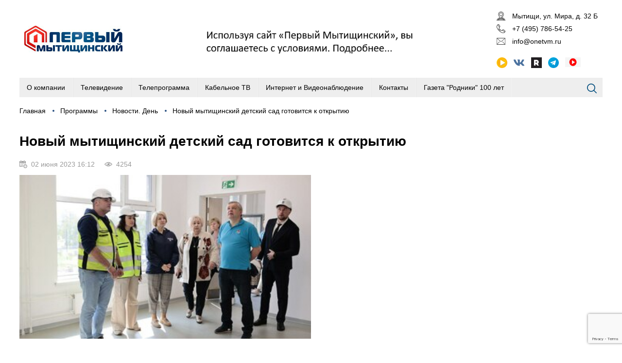

--- FILE ---
content_type: text/html; charset=UTF-8
request_url: https://onetvm.ru/novyy-mytiundefinedinskiy-detskiy-sad-gotovitsya-k-otkrytiyu
body_size: 4072
content:

<!DOCTYPE html>
<html>
<head>
<title>Новый мытищинский детский сад готовится к открытию</title>
<script type='text/javascript' src='/js/jquery/jquery.min.js'></script>
<script type='text/javascript' src='/js/jquery-form-validator/jquery.form-validator.min.js'></script>
<script type='text/javascript' src='/js/slick/slick.min.js'></script>
<script type='text/javascript' src='/class/DivisionTypes/Custom/js/custom.js'></script>
<script type='text/javascript' src='/js/jquery-lightbox/js/lightbox.min.js'></script>
<script type='text/javascript' src='/template/js.js?v=3'></script>
<script type='text/javascript' src='/class/Slider/slick/slick.min.js'></script>
<script type='text/javascript' src='/class/Slider/js.js'></script>
<script type='text/javascript' src='https://www.google.com/recaptcha/api.js?render=6LfgXGMaAAAAAHFJ1jCBWVkzQSFdQ2rgq0LPjtOy'></script>
<script type='text/javascript' src='/template/gc.js'></script>
<link rel='stylesheet' type='text/css' href='/js/jquery-form-validator/theme-default.css'/>
<link rel='stylesheet' type='text/css' href='/js/slick/slick.css'/>
<link rel='stylesheet' type='text/css' href='/js/slick/slick-theme.css'/>
<link rel='stylesheet' type='text/css' href='/js/jquery-lightbox/css/lightbox.min.css'/>
<link rel='stylesheet' type='text/css' href='/template/lang/ru.css'/>
<link rel='stylesheet' type='text/css' href='/template/css.css?v=5'/>
<link rel='stylesheet' type='text/css' href='/class/Slider/slick/slick.css'/>
<link rel='stylesheet' type='text/css' href='/class/Slider/slick/slick-theme.css'/>
<link rel='stylesheet' type='text/css' href='/class/Slider/css.css'/>
<meta http-equiv="Content-Type" content="text/html; charset=utf-8">
<meta name="viewport" content="user-scalable=no, initial-scale=1, maximum-scale=1, minimum-scale=1, width=device-width"/>
<link rel="icon" href="/favicon.png" type="image/png">
</head>
<body>

	<div class="wrapper">
		<div class="header">
			<div>
				<div>
					<div class="menu-button"></div>
					<div class="logo"><a href="/"><img src="/template/images/logo.png"></a></div>
					<div class="header-banner"><div class='slider'><div><a href='userfiles/Соглашение%20об%20использовании%20сайта.docx'><img src='/userfiles/header-slider/2025042812400385825.png'/></a></div></div></div>
					<div class="header-right">
					<div class='text-content text-15'><div class="header-address"><a href="/kontakty">Мытищи,&nbsp;ул. Мира, д. 32 Б</a></div>

<div class="header-phone">+7 (495) 786-54-25</div>

<div class="header-email"><a href="mailto:info@onetvm.ru">info@onetvm.ru</a></div></div><div class='text-content text-16'><div class="audio"><img src="/template/images/audio.svg" style="height: 22px;" /></div>

<div><a href="http://vk.com/onetvm" target="_blank"><img src="/template/images/vk.svg" style="height: 22px;" /></a></div>

<div><a href="https://rutube.ru/video/ef3bbfb3aa7677f62964df508161f61a/" target="_blank"><img src="/userfiles/icon.webp" style="height: 22px; width: 22px;" /></a></div>

<div><a href="https://t.me/onetvmytishi" target="_blank"><img src="/template/images/tl.svg" style="height: 22px;" /></a></div>

<div><a href="http://45.152.121.52/" target="_blank"><img src="/userfiles/playone.jpg" style="height: 20px; width: 32px;" /></a></div>

<div>&nbsp;</div>

<div>&nbsp;</div></div>					</div>
				</div>
				<div class="header-menu">
						<ul class='menu'><li class='has-child'><a href='/o-kompanii'>О компании</a><ul><li><a href='/svodnaa-vedomost-po-sout'>Сводная ведомость по СОУТ</a></li><li><a href='/svedenia-o-dohodah'>Сведения о доходах</a></li></ul></li><li class='has-child'><div>Телевидение</div><ul><li><a href='/novosti-den'>Новости</a></li><li><a href='/programmy'>Программы</a></li><li><a href='/specproekty-1716777'>Спецпроекты</a></li><li><a href='/kak-najti-kanal'>Как найти канал</a></li><li><a href='/reklamnye-vozmoznosti'>Рекламные возможности</a></li><li><a href='/svidetel-stvo-o-registracii-v-smi'>Свидетельство о регистрации в СМИ</a></li><li><a href='/komanda'>Команда</a></li></ul></li><li><a href='/teleprogramma'>Телепрограмма</a></li><li class='has-child'><div>Кабельное ТВ</div><ul><li><a href='/novosti-kompanii'>Новости компании</a></li><li><a href='/obratnaya-svaz'>Обратная связь</a></li><li><a href='/dokumenty'>Документы</a></li><li><a href='/opisanie-kanalov'>Описание каналов</a></li><li><a href='/zona-pokrytia'>Зона покрытия</a></li></ul></li><li><a href='/internet'>Интернет и Видеонаблюдение</a></li><li><a href='/kontakty'>Контакты</a></li><li><a href='/vakansii'>Газета "Родники" 100 лет</a></li></ul>				</div>
				<div>
					<div class='search'><div class='search-form'><form method='GET' action='/' class='form'><div class='row-search'><div><input type='text' autocomplete='off' value='' name='search' placeholder='Поиск ...'/></div></div><button type='submit'>Искать</button></form></div></div>				</div>
				<div class="search-button"></div>
			</div>
		</div>
		<div class="content">
			<div class='breadcrumb'><div><a href='/'>Главная</a></div><div><a href='programmy'>Программы</a></div><div><a href='novosti-den'>Новости. День</a></div><div>Новый мытищинский детский сад готовится к открытию</div></div><div class='custom custom-5'><h1>Новый мытищинский детский сад готовится к открытию</h1><div class='datetime'>02 июня 2023 16:12</div><div class='news-views'>4254</div><div class='news-images'><div><a data-lightbox='custom' href='/userfiles/proekty/20230602161356580345.jpg'><img src='/userfiles/proekty/small/20230602161356580345.jpg'></img></a></div></div><div class='news-text'><p>В ЖК &laquo;Мытищи Парк&raquo; в ближайшее время будет принят в эксплуатацию новый детский сад на 200 мест. В своё время глава округа Юлия Купецкая принимала участие в закладке &laquo;капсулы времени&raquo; на этой строительной площадке.</p>

<p>Объект построен за счёт внебюджетных средств в рамках договора о комплексном развитии территории. Здание уже практически готово к вводу в эксплуатацию. Здесь осталось провести часть внутренних работ и благоустройство территории.</p>

<p>В трёхэтажном здании общей площадью чуть менее 3,5 тыс. квадратных метров расположены игровые и спальные комнаты для девяти групп, залы для музыкальных и физкультурных занятий, а также кладовые комнаты и медицинский блок.</p>

<p>Источник: Официальный сайт администрации г.о. Мытищи</p></div><div><script src="https://yastatic.net/es5-shims/0.0.2/es5-shims.min.js"></script>
				<script src="https://yastatic.net/share2/share.js"></script>
				<div class="ya-share2" data-services="vkontakte,facebook,odnoklassniki,twitter,whatsapp,telegram"></div></div><div><div class='comment'><div><form method='POST' class='form'><div class='row-name'><div><label>Ваше имя</label><input type='text' autocomplete='off' value='' name='name' data-validation='required'/></div></div><div class='row-email'><div><label>Электронная почта для ответа</label><input type='text' autocomplete='off' value='' name='email'/></div></div><div class='row-commenttext'><div><label>Комментарий</label><textarea class='ckeditor' name='commenttext' data-validation='required'></textarea></div></div><div class='row-grr'><div><input type='hidden' name='grr'/></div></div><input type='hidden' name='comment' value='1'/><button type='submit'>Комментировать</button></form></div></div></div></div>		</div>
	
		<div class="footer">
			<div>
				<div><div class='text-content text-30'><p>Сетевое издание &quot;Первый Мытищинский&quot; зарегистрировано Федеральной службой по надзору в сфере связи, информационных технологий и массовых коммуникаций 10 июня 2016 г.</p>

<p>Свидетельство о регистрации средства массовой информации: Эл № ФС77-66030&nbsp;от 10 июня 2016 г.</p>

<p>Учредитель: Муниципальное автономное учреждение &quot;ТВ Мытищи&quot;.&nbsp;</p>

<p>Адрес редакции:141008, РФ, Московская область,&nbsp;г. Мытищи, ул. Мира, д. 32&nbsp;Б. Адрес электронной почты:&nbsp;<a data-click-action="common.go" data-params="new_window&amp;url=%23compose%2Fmailto%3Dinfo%2540onetvm.ru" href="mailto:info@onetvm.ru">info@onetvm.ru</a>. телефон редакции 8(495)&nbsp;786-54-04</p>

<p>&laquo;Первый Мытищинский&raquo; Официальный сайт</p>

<p><a href="/userfiles/Соглашение об использовании сайта.docx">Соглашение об использовании сайта</a></p></div>				
						<!-- Rating Mail.ru counter -->
						<script type="text/javascript">
						var _tmr = window._tmr || (window._tmr = []);
						_tmr.push({id: "3022283", type: "pageView", start: (new Date()).getTime()});
						(function (d, w, id) {
						  if (d.getElementById(id)) return;
						  var ts = d.createElement("script"); ts.type = "text/javascript"; ts.async = true; ts.id = id;
						  ts.src = "https://top-fwz1.mail.ru/js/code.js";
						  var f = function () {var s = d.getElementsByTagName("script")[0]; s.parentNode.insertBefore(ts, s);};
						  if (w.opera == "[object Opera]") { d.addEventListener("DOMContentLoaded", f, false); } else { f(); }
						})(document, window, "topmailru-code");
						</script><noscript><div>
						<img src="https://top-fwz1.mail.ru/counter?id=3022283;js=na" style="border:0;position:absolute;left:-9999px;" alt="Top.Mail.Ru" />
						</div></noscript>
						<!-- //Rating Mail.ru counter -->
						
						<!-- Rating Mail.ru logo -->
						<a href="https://top.mail.ru/jump?from=3022283">
						<img src="https://top-fwz1.mail.ru/counter?id=3022283;t=364;l=1" style="border:0;" height="18" width="88" alt="Top.Mail.Ru" /></a>
						<!-- //Rating Mail.ru logo -->
				
				</div>
				<div><ul class='menu'><li><a href='/o-kompanii'>О компании</a></li><li><a href='/programmy'>Программы</a></li><li><a href='/teleprogramma'>Телепрограмма</a></li></ul></div>
				<div>
						<div class='text-content text-15'><div class="header-address"><a href="/kontakty">Мытищи,&nbsp;ул. Мира, д. 32 Б</a></div>

<div class="header-phone">+7 (495) 786-54-25</div>

<div class="header-email"><a href="mailto:info@onetvm.ru">info@onetvm.ru</a></div></div><div class='text-content text-16'><div class="audio"><img src="/template/images/audio.svg" style="height: 22px;" /></div>

<div><a href="http://vk.com/onetvm" target="_blank"><img src="/template/images/vk.svg" style="height: 22px;" /></a></div>

<div><a href="https://rutube.ru/video/ef3bbfb3aa7677f62964df508161f61a/" target="_blank"><img src="/userfiles/icon.webp" style="height: 22px; width: 22px;" /></a></div>

<div><a href="https://t.me/onetvmytishi" target="_blank"><img src="/template/images/tl.svg" style="height: 22px;" /></a></div>

<div><a href="http://45.152.121.52/" target="_blank"><img src="/userfiles/playone.jpg" style="height: 20px; width: 32px;" /></a></div>

<div>&nbsp;</div>

<div>&nbsp;</div></div>						
				</div>
			</div>
		</div>
	</div>

<audio id="audio" src="https://onetvm.ru/audio/audio.mpeg">&nbsp;</audio>
</body>
</html>


--- FILE ---
content_type: text/html; charset=utf-8
request_url: https://www.google.com/recaptcha/api2/anchor?ar=1&k=6LfgXGMaAAAAAHFJ1jCBWVkzQSFdQ2rgq0LPjtOy&co=aHR0cHM6Ly9vbmV0dm0ucnU6NDQz&hl=en&v=7gg7H51Q-naNfhmCP3_R47ho&size=invisible&anchor-ms=20000&execute-ms=30000&cb=ln2g8u9q9at7
body_size: 49144
content:
<!DOCTYPE HTML><html dir="ltr" lang="en"><head><meta http-equiv="Content-Type" content="text/html; charset=UTF-8">
<meta http-equiv="X-UA-Compatible" content="IE=edge">
<title>reCAPTCHA</title>
<style type="text/css">
/* cyrillic-ext */
@font-face {
  font-family: 'Roboto';
  font-style: normal;
  font-weight: 400;
  font-stretch: 100%;
  src: url(//fonts.gstatic.com/s/roboto/v48/KFO7CnqEu92Fr1ME7kSn66aGLdTylUAMa3GUBHMdazTgWw.woff2) format('woff2');
  unicode-range: U+0460-052F, U+1C80-1C8A, U+20B4, U+2DE0-2DFF, U+A640-A69F, U+FE2E-FE2F;
}
/* cyrillic */
@font-face {
  font-family: 'Roboto';
  font-style: normal;
  font-weight: 400;
  font-stretch: 100%;
  src: url(//fonts.gstatic.com/s/roboto/v48/KFO7CnqEu92Fr1ME7kSn66aGLdTylUAMa3iUBHMdazTgWw.woff2) format('woff2');
  unicode-range: U+0301, U+0400-045F, U+0490-0491, U+04B0-04B1, U+2116;
}
/* greek-ext */
@font-face {
  font-family: 'Roboto';
  font-style: normal;
  font-weight: 400;
  font-stretch: 100%;
  src: url(//fonts.gstatic.com/s/roboto/v48/KFO7CnqEu92Fr1ME7kSn66aGLdTylUAMa3CUBHMdazTgWw.woff2) format('woff2');
  unicode-range: U+1F00-1FFF;
}
/* greek */
@font-face {
  font-family: 'Roboto';
  font-style: normal;
  font-weight: 400;
  font-stretch: 100%;
  src: url(//fonts.gstatic.com/s/roboto/v48/KFO7CnqEu92Fr1ME7kSn66aGLdTylUAMa3-UBHMdazTgWw.woff2) format('woff2');
  unicode-range: U+0370-0377, U+037A-037F, U+0384-038A, U+038C, U+038E-03A1, U+03A3-03FF;
}
/* math */
@font-face {
  font-family: 'Roboto';
  font-style: normal;
  font-weight: 400;
  font-stretch: 100%;
  src: url(//fonts.gstatic.com/s/roboto/v48/KFO7CnqEu92Fr1ME7kSn66aGLdTylUAMawCUBHMdazTgWw.woff2) format('woff2');
  unicode-range: U+0302-0303, U+0305, U+0307-0308, U+0310, U+0312, U+0315, U+031A, U+0326-0327, U+032C, U+032F-0330, U+0332-0333, U+0338, U+033A, U+0346, U+034D, U+0391-03A1, U+03A3-03A9, U+03B1-03C9, U+03D1, U+03D5-03D6, U+03F0-03F1, U+03F4-03F5, U+2016-2017, U+2034-2038, U+203C, U+2040, U+2043, U+2047, U+2050, U+2057, U+205F, U+2070-2071, U+2074-208E, U+2090-209C, U+20D0-20DC, U+20E1, U+20E5-20EF, U+2100-2112, U+2114-2115, U+2117-2121, U+2123-214F, U+2190, U+2192, U+2194-21AE, U+21B0-21E5, U+21F1-21F2, U+21F4-2211, U+2213-2214, U+2216-22FF, U+2308-230B, U+2310, U+2319, U+231C-2321, U+2336-237A, U+237C, U+2395, U+239B-23B7, U+23D0, U+23DC-23E1, U+2474-2475, U+25AF, U+25B3, U+25B7, U+25BD, U+25C1, U+25CA, U+25CC, U+25FB, U+266D-266F, U+27C0-27FF, U+2900-2AFF, U+2B0E-2B11, U+2B30-2B4C, U+2BFE, U+3030, U+FF5B, U+FF5D, U+1D400-1D7FF, U+1EE00-1EEFF;
}
/* symbols */
@font-face {
  font-family: 'Roboto';
  font-style: normal;
  font-weight: 400;
  font-stretch: 100%;
  src: url(//fonts.gstatic.com/s/roboto/v48/KFO7CnqEu92Fr1ME7kSn66aGLdTylUAMaxKUBHMdazTgWw.woff2) format('woff2');
  unicode-range: U+0001-000C, U+000E-001F, U+007F-009F, U+20DD-20E0, U+20E2-20E4, U+2150-218F, U+2190, U+2192, U+2194-2199, U+21AF, U+21E6-21F0, U+21F3, U+2218-2219, U+2299, U+22C4-22C6, U+2300-243F, U+2440-244A, U+2460-24FF, U+25A0-27BF, U+2800-28FF, U+2921-2922, U+2981, U+29BF, U+29EB, U+2B00-2BFF, U+4DC0-4DFF, U+FFF9-FFFB, U+10140-1018E, U+10190-1019C, U+101A0, U+101D0-101FD, U+102E0-102FB, U+10E60-10E7E, U+1D2C0-1D2D3, U+1D2E0-1D37F, U+1F000-1F0FF, U+1F100-1F1AD, U+1F1E6-1F1FF, U+1F30D-1F30F, U+1F315, U+1F31C, U+1F31E, U+1F320-1F32C, U+1F336, U+1F378, U+1F37D, U+1F382, U+1F393-1F39F, U+1F3A7-1F3A8, U+1F3AC-1F3AF, U+1F3C2, U+1F3C4-1F3C6, U+1F3CA-1F3CE, U+1F3D4-1F3E0, U+1F3ED, U+1F3F1-1F3F3, U+1F3F5-1F3F7, U+1F408, U+1F415, U+1F41F, U+1F426, U+1F43F, U+1F441-1F442, U+1F444, U+1F446-1F449, U+1F44C-1F44E, U+1F453, U+1F46A, U+1F47D, U+1F4A3, U+1F4B0, U+1F4B3, U+1F4B9, U+1F4BB, U+1F4BF, U+1F4C8-1F4CB, U+1F4D6, U+1F4DA, U+1F4DF, U+1F4E3-1F4E6, U+1F4EA-1F4ED, U+1F4F7, U+1F4F9-1F4FB, U+1F4FD-1F4FE, U+1F503, U+1F507-1F50B, U+1F50D, U+1F512-1F513, U+1F53E-1F54A, U+1F54F-1F5FA, U+1F610, U+1F650-1F67F, U+1F687, U+1F68D, U+1F691, U+1F694, U+1F698, U+1F6AD, U+1F6B2, U+1F6B9-1F6BA, U+1F6BC, U+1F6C6-1F6CF, U+1F6D3-1F6D7, U+1F6E0-1F6EA, U+1F6F0-1F6F3, U+1F6F7-1F6FC, U+1F700-1F7FF, U+1F800-1F80B, U+1F810-1F847, U+1F850-1F859, U+1F860-1F887, U+1F890-1F8AD, U+1F8B0-1F8BB, U+1F8C0-1F8C1, U+1F900-1F90B, U+1F93B, U+1F946, U+1F984, U+1F996, U+1F9E9, U+1FA00-1FA6F, U+1FA70-1FA7C, U+1FA80-1FA89, U+1FA8F-1FAC6, U+1FACE-1FADC, U+1FADF-1FAE9, U+1FAF0-1FAF8, U+1FB00-1FBFF;
}
/* vietnamese */
@font-face {
  font-family: 'Roboto';
  font-style: normal;
  font-weight: 400;
  font-stretch: 100%;
  src: url(//fonts.gstatic.com/s/roboto/v48/KFO7CnqEu92Fr1ME7kSn66aGLdTylUAMa3OUBHMdazTgWw.woff2) format('woff2');
  unicode-range: U+0102-0103, U+0110-0111, U+0128-0129, U+0168-0169, U+01A0-01A1, U+01AF-01B0, U+0300-0301, U+0303-0304, U+0308-0309, U+0323, U+0329, U+1EA0-1EF9, U+20AB;
}
/* latin-ext */
@font-face {
  font-family: 'Roboto';
  font-style: normal;
  font-weight: 400;
  font-stretch: 100%;
  src: url(//fonts.gstatic.com/s/roboto/v48/KFO7CnqEu92Fr1ME7kSn66aGLdTylUAMa3KUBHMdazTgWw.woff2) format('woff2');
  unicode-range: U+0100-02BA, U+02BD-02C5, U+02C7-02CC, U+02CE-02D7, U+02DD-02FF, U+0304, U+0308, U+0329, U+1D00-1DBF, U+1E00-1E9F, U+1EF2-1EFF, U+2020, U+20A0-20AB, U+20AD-20C0, U+2113, U+2C60-2C7F, U+A720-A7FF;
}
/* latin */
@font-face {
  font-family: 'Roboto';
  font-style: normal;
  font-weight: 400;
  font-stretch: 100%;
  src: url(//fonts.gstatic.com/s/roboto/v48/KFO7CnqEu92Fr1ME7kSn66aGLdTylUAMa3yUBHMdazQ.woff2) format('woff2');
  unicode-range: U+0000-00FF, U+0131, U+0152-0153, U+02BB-02BC, U+02C6, U+02DA, U+02DC, U+0304, U+0308, U+0329, U+2000-206F, U+20AC, U+2122, U+2191, U+2193, U+2212, U+2215, U+FEFF, U+FFFD;
}
/* cyrillic-ext */
@font-face {
  font-family: 'Roboto';
  font-style: normal;
  font-weight: 500;
  font-stretch: 100%;
  src: url(//fonts.gstatic.com/s/roboto/v48/KFO7CnqEu92Fr1ME7kSn66aGLdTylUAMa3GUBHMdazTgWw.woff2) format('woff2');
  unicode-range: U+0460-052F, U+1C80-1C8A, U+20B4, U+2DE0-2DFF, U+A640-A69F, U+FE2E-FE2F;
}
/* cyrillic */
@font-face {
  font-family: 'Roboto';
  font-style: normal;
  font-weight: 500;
  font-stretch: 100%;
  src: url(//fonts.gstatic.com/s/roboto/v48/KFO7CnqEu92Fr1ME7kSn66aGLdTylUAMa3iUBHMdazTgWw.woff2) format('woff2');
  unicode-range: U+0301, U+0400-045F, U+0490-0491, U+04B0-04B1, U+2116;
}
/* greek-ext */
@font-face {
  font-family: 'Roboto';
  font-style: normal;
  font-weight: 500;
  font-stretch: 100%;
  src: url(//fonts.gstatic.com/s/roboto/v48/KFO7CnqEu92Fr1ME7kSn66aGLdTylUAMa3CUBHMdazTgWw.woff2) format('woff2');
  unicode-range: U+1F00-1FFF;
}
/* greek */
@font-face {
  font-family: 'Roboto';
  font-style: normal;
  font-weight: 500;
  font-stretch: 100%;
  src: url(//fonts.gstatic.com/s/roboto/v48/KFO7CnqEu92Fr1ME7kSn66aGLdTylUAMa3-UBHMdazTgWw.woff2) format('woff2');
  unicode-range: U+0370-0377, U+037A-037F, U+0384-038A, U+038C, U+038E-03A1, U+03A3-03FF;
}
/* math */
@font-face {
  font-family: 'Roboto';
  font-style: normal;
  font-weight: 500;
  font-stretch: 100%;
  src: url(//fonts.gstatic.com/s/roboto/v48/KFO7CnqEu92Fr1ME7kSn66aGLdTylUAMawCUBHMdazTgWw.woff2) format('woff2');
  unicode-range: U+0302-0303, U+0305, U+0307-0308, U+0310, U+0312, U+0315, U+031A, U+0326-0327, U+032C, U+032F-0330, U+0332-0333, U+0338, U+033A, U+0346, U+034D, U+0391-03A1, U+03A3-03A9, U+03B1-03C9, U+03D1, U+03D5-03D6, U+03F0-03F1, U+03F4-03F5, U+2016-2017, U+2034-2038, U+203C, U+2040, U+2043, U+2047, U+2050, U+2057, U+205F, U+2070-2071, U+2074-208E, U+2090-209C, U+20D0-20DC, U+20E1, U+20E5-20EF, U+2100-2112, U+2114-2115, U+2117-2121, U+2123-214F, U+2190, U+2192, U+2194-21AE, U+21B0-21E5, U+21F1-21F2, U+21F4-2211, U+2213-2214, U+2216-22FF, U+2308-230B, U+2310, U+2319, U+231C-2321, U+2336-237A, U+237C, U+2395, U+239B-23B7, U+23D0, U+23DC-23E1, U+2474-2475, U+25AF, U+25B3, U+25B7, U+25BD, U+25C1, U+25CA, U+25CC, U+25FB, U+266D-266F, U+27C0-27FF, U+2900-2AFF, U+2B0E-2B11, U+2B30-2B4C, U+2BFE, U+3030, U+FF5B, U+FF5D, U+1D400-1D7FF, U+1EE00-1EEFF;
}
/* symbols */
@font-face {
  font-family: 'Roboto';
  font-style: normal;
  font-weight: 500;
  font-stretch: 100%;
  src: url(//fonts.gstatic.com/s/roboto/v48/KFO7CnqEu92Fr1ME7kSn66aGLdTylUAMaxKUBHMdazTgWw.woff2) format('woff2');
  unicode-range: U+0001-000C, U+000E-001F, U+007F-009F, U+20DD-20E0, U+20E2-20E4, U+2150-218F, U+2190, U+2192, U+2194-2199, U+21AF, U+21E6-21F0, U+21F3, U+2218-2219, U+2299, U+22C4-22C6, U+2300-243F, U+2440-244A, U+2460-24FF, U+25A0-27BF, U+2800-28FF, U+2921-2922, U+2981, U+29BF, U+29EB, U+2B00-2BFF, U+4DC0-4DFF, U+FFF9-FFFB, U+10140-1018E, U+10190-1019C, U+101A0, U+101D0-101FD, U+102E0-102FB, U+10E60-10E7E, U+1D2C0-1D2D3, U+1D2E0-1D37F, U+1F000-1F0FF, U+1F100-1F1AD, U+1F1E6-1F1FF, U+1F30D-1F30F, U+1F315, U+1F31C, U+1F31E, U+1F320-1F32C, U+1F336, U+1F378, U+1F37D, U+1F382, U+1F393-1F39F, U+1F3A7-1F3A8, U+1F3AC-1F3AF, U+1F3C2, U+1F3C4-1F3C6, U+1F3CA-1F3CE, U+1F3D4-1F3E0, U+1F3ED, U+1F3F1-1F3F3, U+1F3F5-1F3F7, U+1F408, U+1F415, U+1F41F, U+1F426, U+1F43F, U+1F441-1F442, U+1F444, U+1F446-1F449, U+1F44C-1F44E, U+1F453, U+1F46A, U+1F47D, U+1F4A3, U+1F4B0, U+1F4B3, U+1F4B9, U+1F4BB, U+1F4BF, U+1F4C8-1F4CB, U+1F4D6, U+1F4DA, U+1F4DF, U+1F4E3-1F4E6, U+1F4EA-1F4ED, U+1F4F7, U+1F4F9-1F4FB, U+1F4FD-1F4FE, U+1F503, U+1F507-1F50B, U+1F50D, U+1F512-1F513, U+1F53E-1F54A, U+1F54F-1F5FA, U+1F610, U+1F650-1F67F, U+1F687, U+1F68D, U+1F691, U+1F694, U+1F698, U+1F6AD, U+1F6B2, U+1F6B9-1F6BA, U+1F6BC, U+1F6C6-1F6CF, U+1F6D3-1F6D7, U+1F6E0-1F6EA, U+1F6F0-1F6F3, U+1F6F7-1F6FC, U+1F700-1F7FF, U+1F800-1F80B, U+1F810-1F847, U+1F850-1F859, U+1F860-1F887, U+1F890-1F8AD, U+1F8B0-1F8BB, U+1F8C0-1F8C1, U+1F900-1F90B, U+1F93B, U+1F946, U+1F984, U+1F996, U+1F9E9, U+1FA00-1FA6F, U+1FA70-1FA7C, U+1FA80-1FA89, U+1FA8F-1FAC6, U+1FACE-1FADC, U+1FADF-1FAE9, U+1FAF0-1FAF8, U+1FB00-1FBFF;
}
/* vietnamese */
@font-face {
  font-family: 'Roboto';
  font-style: normal;
  font-weight: 500;
  font-stretch: 100%;
  src: url(//fonts.gstatic.com/s/roboto/v48/KFO7CnqEu92Fr1ME7kSn66aGLdTylUAMa3OUBHMdazTgWw.woff2) format('woff2');
  unicode-range: U+0102-0103, U+0110-0111, U+0128-0129, U+0168-0169, U+01A0-01A1, U+01AF-01B0, U+0300-0301, U+0303-0304, U+0308-0309, U+0323, U+0329, U+1EA0-1EF9, U+20AB;
}
/* latin-ext */
@font-face {
  font-family: 'Roboto';
  font-style: normal;
  font-weight: 500;
  font-stretch: 100%;
  src: url(//fonts.gstatic.com/s/roboto/v48/KFO7CnqEu92Fr1ME7kSn66aGLdTylUAMa3KUBHMdazTgWw.woff2) format('woff2');
  unicode-range: U+0100-02BA, U+02BD-02C5, U+02C7-02CC, U+02CE-02D7, U+02DD-02FF, U+0304, U+0308, U+0329, U+1D00-1DBF, U+1E00-1E9F, U+1EF2-1EFF, U+2020, U+20A0-20AB, U+20AD-20C0, U+2113, U+2C60-2C7F, U+A720-A7FF;
}
/* latin */
@font-face {
  font-family: 'Roboto';
  font-style: normal;
  font-weight: 500;
  font-stretch: 100%;
  src: url(//fonts.gstatic.com/s/roboto/v48/KFO7CnqEu92Fr1ME7kSn66aGLdTylUAMa3yUBHMdazQ.woff2) format('woff2');
  unicode-range: U+0000-00FF, U+0131, U+0152-0153, U+02BB-02BC, U+02C6, U+02DA, U+02DC, U+0304, U+0308, U+0329, U+2000-206F, U+20AC, U+2122, U+2191, U+2193, U+2212, U+2215, U+FEFF, U+FFFD;
}
/* cyrillic-ext */
@font-face {
  font-family: 'Roboto';
  font-style: normal;
  font-weight: 900;
  font-stretch: 100%;
  src: url(//fonts.gstatic.com/s/roboto/v48/KFO7CnqEu92Fr1ME7kSn66aGLdTylUAMa3GUBHMdazTgWw.woff2) format('woff2');
  unicode-range: U+0460-052F, U+1C80-1C8A, U+20B4, U+2DE0-2DFF, U+A640-A69F, U+FE2E-FE2F;
}
/* cyrillic */
@font-face {
  font-family: 'Roboto';
  font-style: normal;
  font-weight: 900;
  font-stretch: 100%;
  src: url(//fonts.gstatic.com/s/roboto/v48/KFO7CnqEu92Fr1ME7kSn66aGLdTylUAMa3iUBHMdazTgWw.woff2) format('woff2');
  unicode-range: U+0301, U+0400-045F, U+0490-0491, U+04B0-04B1, U+2116;
}
/* greek-ext */
@font-face {
  font-family: 'Roboto';
  font-style: normal;
  font-weight: 900;
  font-stretch: 100%;
  src: url(//fonts.gstatic.com/s/roboto/v48/KFO7CnqEu92Fr1ME7kSn66aGLdTylUAMa3CUBHMdazTgWw.woff2) format('woff2');
  unicode-range: U+1F00-1FFF;
}
/* greek */
@font-face {
  font-family: 'Roboto';
  font-style: normal;
  font-weight: 900;
  font-stretch: 100%;
  src: url(//fonts.gstatic.com/s/roboto/v48/KFO7CnqEu92Fr1ME7kSn66aGLdTylUAMa3-UBHMdazTgWw.woff2) format('woff2');
  unicode-range: U+0370-0377, U+037A-037F, U+0384-038A, U+038C, U+038E-03A1, U+03A3-03FF;
}
/* math */
@font-face {
  font-family: 'Roboto';
  font-style: normal;
  font-weight: 900;
  font-stretch: 100%;
  src: url(//fonts.gstatic.com/s/roboto/v48/KFO7CnqEu92Fr1ME7kSn66aGLdTylUAMawCUBHMdazTgWw.woff2) format('woff2');
  unicode-range: U+0302-0303, U+0305, U+0307-0308, U+0310, U+0312, U+0315, U+031A, U+0326-0327, U+032C, U+032F-0330, U+0332-0333, U+0338, U+033A, U+0346, U+034D, U+0391-03A1, U+03A3-03A9, U+03B1-03C9, U+03D1, U+03D5-03D6, U+03F0-03F1, U+03F4-03F5, U+2016-2017, U+2034-2038, U+203C, U+2040, U+2043, U+2047, U+2050, U+2057, U+205F, U+2070-2071, U+2074-208E, U+2090-209C, U+20D0-20DC, U+20E1, U+20E5-20EF, U+2100-2112, U+2114-2115, U+2117-2121, U+2123-214F, U+2190, U+2192, U+2194-21AE, U+21B0-21E5, U+21F1-21F2, U+21F4-2211, U+2213-2214, U+2216-22FF, U+2308-230B, U+2310, U+2319, U+231C-2321, U+2336-237A, U+237C, U+2395, U+239B-23B7, U+23D0, U+23DC-23E1, U+2474-2475, U+25AF, U+25B3, U+25B7, U+25BD, U+25C1, U+25CA, U+25CC, U+25FB, U+266D-266F, U+27C0-27FF, U+2900-2AFF, U+2B0E-2B11, U+2B30-2B4C, U+2BFE, U+3030, U+FF5B, U+FF5D, U+1D400-1D7FF, U+1EE00-1EEFF;
}
/* symbols */
@font-face {
  font-family: 'Roboto';
  font-style: normal;
  font-weight: 900;
  font-stretch: 100%;
  src: url(//fonts.gstatic.com/s/roboto/v48/KFO7CnqEu92Fr1ME7kSn66aGLdTylUAMaxKUBHMdazTgWw.woff2) format('woff2');
  unicode-range: U+0001-000C, U+000E-001F, U+007F-009F, U+20DD-20E0, U+20E2-20E4, U+2150-218F, U+2190, U+2192, U+2194-2199, U+21AF, U+21E6-21F0, U+21F3, U+2218-2219, U+2299, U+22C4-22C6, U+2300-243F, U+2440-244A, U+2460-24FF, U+25A0-27BF, U+2800-28FF, U+2921-2922, U+2981, U+29BF, U+29EB, U+2B00-2BFF, U+4DC0-4DFF, U+FFF9-FFFB, U+10140-1018E, U+10190-1019C, U+101A0, U+101D0-101FD, U+102E0-102FB, U+10E60-10E7E, U+1D2C0-1D2D3, U+1D2E0-1D37F, U+1F000-1F0FF, U+1F100-1F1AD, U+1F1E6-1F1FF, U+1F30D-1F30F, U+1F315, U+1F31C, U+1F31E, U+1F320-1F32C, U+1F336, U+1F378, U+1F37D, U+1F382, U+1F393-1F39F, U+1F3A7-1F3A8, U+1F3AC-1F3AF, U+1F3C2, U+1F3C4-1F3C6, U+1F3CA-1F3CE, U+1F3D4-1F3E0, U+1F3ED, U+1F3F1-1F3F3, U+1F3F5-1F3F7, U+1F408, U+1F415, U+1F41F, U+1F426, U+1F43F, U+1F441-1F442, U+1F444, U+1F446-1F449, U+1F44C-1F44E, U+1F453, U+1F46A, U+1F47D, U+1F4A3, U+1F4B0, U+1F4B3, U+1F4B9, U+1F4BB, U+1F4BF, U+1F4C8-1F4CB, U+1F4D6, U+1F4DA, U+1F4DF, U+1F4E3-1F4E6, U+1F4EA-1F4ED, U+1F4F7, U+1F4F9-1F4FB, U+1F4FD-1F4FE, U+1F503, U+1F507-1F50B, U+1F50D, U+1F512-1F513, U+1F53E-1F54A, U+1F54F-1F5FA, U+1F610, U+1F650-1F67F, U+1F687, U+1F68D, U+1F691, U+1F694, U+1F698, U+1F6AD, U+1F6B2, U+1F6B9-1F6BA, U+1F6BC, U+1F6C6-1F6CF, U+1F6D3-1F6D7, U+1F6E0-1F6EA, U+1F6F0-1F6F3, U+1F6F7-1F6FC, U+1F700-1F7FF, U+1F800-1F80B, U+1F810-1F847, U+1F850-1F859, U+1F860-1F887, U+1F890-1F8AD, U+1F8B0-1F8BB, U+1F8C0-1F8C1, U+1F900-1F90B, U+1F93B, U+1F946, U+1F984, U+1F996, U+1F9E9, U+1FA00-1FA6F, U+1FA70-1FA7C, U+1FA80-1FA89, U+1FA8F-1FAC6, U+1FACE-1FADC, U+1FADF-1FAE9, U+1FAF0-1FAF8, U+1FB00-1FBFF;
}
/* vietnamese */
@font-face {
  font-family: 'Roboto';
  font-style: normal;
  font-weight: 900;
  font-stretch: 100%;
  src: url(//fonts.gstatic.com/s/roboto/v48/KFO7CnqEu92Fr1ME7kSn66aGLdTylUAMa3OUBHMdazTgWw.woff2) format('woff2');
  unicode-range: U+0102-0103, U+0110-0111, U+0128-0129, U+0168-0169, U+01A0-01A1, U+01AF-01B0, U+0300-0301, U+0303-0304, U+0308-0309, U+0323, U+0329, U+1EA0-1EF9, U+20AB;
}
/* latin-ext */
@font-face {
  font-family: 'Roboto';
  font-style: normal;
  font-weight: 900;
  font-stretch: 100%;
  src: url(//fonts.gstatic.com/s/roboto/v48/KFO7CnqEu92Fr1ME7kSn66aGLdTylUAMa3KUBHMdazTgWw.woff2) format('woff2');
  unicode-range: U+0100-02BA, U+02BD-02C5, U+02C7-02CC, U+02CE-02D7, U+02DD-02FF, U+0304, U+0308, U+0329, U+1D00-1DBF, U+1E00-1E9F, U+1EF2-1EFF, U+2020, U+20A0-20AB, U+20AD-20C0, U+2113, U+2C60-2C7F, U+A720-A7FF;
}
/* latin */
@font-face {
  font-family: 'Roboto';
  font-style: normal;
  font-weight: 900;
  font-stretch: 100%;
  src: url(//fonts.gstatic.com/s/roboto/v48/KFO7CnqEu92Fr1ME7kSn66aGLdTylUAMa3yUBHMdazQ.woff2) format('woff2');
  unicode-range: U+0000-00FF, U+0131, U+0152-0153, U+02BB-02BC, U+02C6, U+02DA, U+02DC, U+0304, U+0308, U+0329, U+2000-206F, U+20AC, U+2122, U+2191, U+2193, U+2212, U+2215, U+FEFF, U+FFFD;
}

</style>
<link rel="stylesheet" type="text/css" href="https://www.gstatic.com/recaptcha/releases/7gg7H51Q-naNfhmCP3_R47ho/styles__ltr.css">
<script nonce="MXiNeob06Pw25MCtLnWYpg" type="text/javascript">window['__recaptcha_api'] = 'https://www.google.com/recaptcha/api2/';</script>
<script type="text/javascript" src="https://www.gstatic.com/recaptcha/releases/7gg7H51Q-naNfhmCP3_R47ho/recaptcha__en.js" nonce="MXiNeob06Pw25MCtLnWYpg">
      
    </script></head>
<body><div id="rc-anchor-alert" class="rc-anchor-alert"></div>
<input type="hidden" id="recaptcha-token" value="[base64]">
<script type="text/javascript" nonce="MXiNeob06Pw25MCtLnWYpg">
      recaptcha.anchor.Main.init("[\x22ainput\x22,[\x22bgdata\x22,\x22\x22,\[base64]/[base64]/bmV3IFpbdF0obVswXSk6Sz09Mj9uZXcgWlt0XShtWzBdLG1bMV0pOks9PTM/bmV3IFpbdF0obVswXSxtWzFdLG1bMl0pOks9PTQ/[base64]/[base64]/[base64]/[base64]/[base64]/[base64]/[base64]/[base64]/[base64]/[base64]/[base64]/[base64]/[base64]/[base64]\\u003d\\u003d\x22,\[base64]\x22,\x22TxNPNcKLwqDDqGgWXnA/wpYsOmbDt3HCnCltQ8O6w7M4w7nCuH3DjVrCpzXDqkrCjCfDmsKXScKcaTAAw4A5GShpw6oRw74BBcKPLgEVbUU1PCUXwr7CtmrDjwrCoMOmw6Evwp8cw6zDisK9w4dsRMOGwrvDu8OEOjTCnmbDkcK1wqA8wpAew4Q/K07CtWBsw50OfxTCiMOpEsO/WHnCukUiIMOawpY7dW8yHcODw4bClh8vwobDtsKsw4vDjMOANxtWXcKowrzCssOgTj/Cg8Oow7nChCfClsOiwqHCtsKXwphVPhXClsKGUcOeUCLCq8KLwqPClj8cwpnDl1wuwqrCswwXwoXCoMKlwpJ2w6QVwo3DmcKdSsOfwp3DqidBw6sqwr9Nw6jDqcKtw6AXw7JjMMOKJCzDm1/DosOow4MRw7gQw6s4w4ofUxZFA8KSCMKbwpULIF7DpyXDicOVQ0AlEsK+JFxmw4sIw4HDicOqw7bCg8K0BMKETsOKX0HDl8K2J8KTw4jCncOSCcO1wqXCl2nDg2/DrSTDgCo5HMKiB8O1Xy3DgcKLL3Ybw4zChhTCjmkxwr/[base64]/XQUta8KUPnzDjcO3IMKtwp/DjcKsd18+RQTCpMOYdcKow4/Dtk3DsGnDpcOfwoLCjT9YOsKjwqfCginCsHfCqsKIwojDmsOKV1lrMEvDokUbQAVEI8OHwqDCq3hwQ1ZzdAvCvcKcc8OTfMOWCcKmP8OjwpRAKgXDgMOOHVTDssKvw5gCFcOvw5d4wpXCtndKwpDDqlU4IsO+bsOdd8OaWlfCjlXDpytkwq/DuR/CmmUyFWvDu8K2OcOlcS/DrG1qKcKVwrV8MgnCiQZLw5ppw5rCncO5wrdDXWzCvh/CvSgyw5fDkj0YwpXDm19Swo/[base64]/[base64]/DgcOYUsKhN1PCtnleGMOgwoMLAMOSwoAaJsKcw7l6wrVRPMOewo3Dt8KgB2k3w5HDoMKZLQ/CiHPClsOGEAPDqDJULVdww6nDj0LDnibDhDBJBHTDhzPDh0kOdm8IwrHDu8KHU37DohpMGRNqbMOlwqPDsgtcw5M0wqgSw5E/w6PCmcKIKQ/CjcKewo1owo7DrldXw5xRGXEdQ1HDuXHCvF4jw5MoX8OsCQUww4XCtsOpwonDhA8eHMO/w599TgkHw7nCvcKWwofDgcOAw6DCpcO8w4TCv8K5XGlzwp3DhjJnDAXDucKfBMOYwoTDp8OWw5oVw4HCssOrw6DCssOMPjnCsHZPwozCsGDCox7ChcO6w6BJe8KlTsOAd3jCsVQawpDDicK/wo5hw67CicKjwpHDvlcgHcOAwqbDisKAw5J4e8ObXHbDl8OrLCXDncKDcMK7BWh+QiBFw5ElQmdbUcK/b8K/w6LCqMKAw5kRR8K0T8KwCCNQKMKuw6/DtkHDinLCsW/DsntgAMOUIsOew4IGw64pwqhwISbChsKDfAfDmsKaLsKgw41tw4NjHMK9w7LCscOSworCjSTDp8K3w6HCscKec2fCm1Y5WMOcwr/DssKdwqZzMSIxCQzClwxEwrXCoWkNw7HCmMODw5LCssOiwq3Ds3TDnMOTw5bDn0XCtHTCj8KLIyxZwo1yZ1LCisOYw5nCmFfDjHPDqsODFSp7wo89w7ARfgwjf1AkWwJxIMKHIsOQDsKKwqHCvwLCv8OYw5NPRCVfHX/CrHUPw4PCo8OGw6vCkE9RwrLDpiApw4LCrhBUw5YYUsKowoBfHsKuw5saTwAXw63Dh0ZfL1IHZ8K/w6RkTiIREMK0Zw3DsMK6JkTCq8KoPMOPCk/DrcK0w5dAGcKHw5ZgwqzDvlJMw4TCgVTDo23CusKMw7bCpCZCCsO0w70mXjPCssKdV0Eqw4s9JcOPYyxKdMOWwrt0RMKjw4nDqEHCj8KLwqYSw49TD8Onwp8MXH0cXTdiw6YXVTLDuFUuw73DuMKDdmM0bMKwN8K7Fwldwo/CpkklZxdtL8KuwrfDtiAtwqNgwr5LAk/DhHTCtsKYdMKKwonDn8OhwrXDsMOpFiPCmMKZTQjCg8OPw61swofDkMKxwr5WSsOxwqFGwrVuwq3DqmYBw45xQMKrwqgzJcOnw5zDtsOAw7xowq7Ci8OPfMKAwphdwqvDonAbO8OIwpMww7vCo1PCtUvDkzQqwo1ZREzCtFnCtlsywpLDqMO3RDx/w75aIGfCmcOPw4rDhEPDrjbCv2/CjsK0w7x8wqUewqDCtS3Du8ORSMKVw6JNOl19w7Elwq1eSQloYsKdw7RtwqPDvScmwp7Cq2vChXnCilRPwrfCjsKRw7HCkC0yw5Rjw68xF8OCwqTDkcOxwprCuMKBKGcFwpvClsK2bA/DoMOKw6Muw5jDgsK0w4xGcG7DisKhDhXDosKkwrZ6ZjdSw7xtA8O4w4fCn8ONAV1vwrkOfcO/woR9Hi0aw7hnYnvDrcKgRQTDlmt2fMObwrLCscOMw4zDu8Ofw4kjw5XDk8KYwrVVw7fDlcK2wp3Dv8ONQg99w6zCncOkwo/DqRoXAitFw73DqMOkElHDgF/DssKrFmXDu8KAR8KQw7/CpMOZw4HCr8OKwqZHw6p+wqIFw63CpWPDiGLCsX/Dt8KqwoDDq3FLw7VYbcKmecOPJcO+wrXCocKLT8KfwoRzDlB0EcK9N8O8w7EGwrhJRMK4wr0gdShfw5tUWMK3w6g+w7DDg3pLbzbDkMOpw7PCncO/CjHChcOYwpI2wrEFw6thP8K8S0JDKMOuaMKsGMKBA0nCqXMTwpDCgnRRwpNrwowmwqPCinQlbsKkwqTDhAsiw5/DmB/CoMK0Ci7DvMOrExtMcVxSBMKfwrjCtnXCp8ORwo7DpSTCmcKxeSXDtCZ0wo9Zw5FQwoTCkcKywoc8NsKKYTXDgDHCgDDClEPDj2c6wpzDtcKQP3EWw5MiP8O4wpI1IMO8XT4kSMOgLMKGZMOWwq/Dn2TCrnsYMcOYAxHCqsKOwpDDmkFFwp46NcKiM8Odw7TDmh1yw4TDuVNYw7LCgsKkwqnDvsOcwr7DnkvDrCwEw6HCkyzDoMKVYxpCw7XDjMKafUjCr8KbwoZFUkvCvUnCnMKvw7HCpSt5wr7ClA/CqsOww7NUwq0bwqHDmBxdOsO6w4bCjG0nPsKcc8O0Fk3Dj8KgFW/ChMKZw4ZowoEOYzfCvMONwpUmV8OZwqgHZcOtFsKzOcOOLHVXw7MFwpMAw7XDg3nDk0rCpMKcwp3DtMKab8KSw6zCuRLDpMO3XsOachU1DgAVOsKbwqDCjQMaw4/Cq1bCoCrCuwVswpzDoMKSw7YyF3s+w6zCk2LDkcKBDBM1w41iWsKbw4Exwqxxw4DDimTDpnd2w5sWwpIVw4DDocOJwqjDiMKCwrQWN8KUwrHCqhvDnMKeaWTDpmrCucOSQl3CvcKLOVvDncODw44HVShFw7PDoEgda8OBb8OFwq/[base64]/CjVppwrTDvcK6w7PDhmVaw5FHLMKWGsOhwrpddsK8M2kBw7jDhSDDusKFwpUQMcKiBQdmwpM0wpQnCxrDnAIEw6oVw6Flw7XCu1/CiHVIw5fDuRsKDGnDjVNowq7CimrDu27DvMKNZnVHw6TCmAbDkDPDgMKtw7vCpsOFw7NKwoFBRg/CqVs+w6HCmMK9V8K9w7TCv8O8wqINAsOFFcKFwqhHwpoYbgFtYEfDkcKCw7HDhgPCg07Cp0rDjEJ/XlM4TQTDt8KPaEIBw7PDvcO7wqBZLsK0wrR5SXfDv1sdworDg8O1w5vCv3UjegHDkVZ7wq9TMsOMwoDDkQ7DnsONw48ewrkcw7pqw5MDwpXCpsOzw6bCgsOFI8K/[base64]/DuCDCmMKjdsOJXxPDvMOjwoh+w6MDwqvDtGrDjkZewokbNALDkSMoMMOFwrPDo3gYw7XCtsO/[base64]/DvcKew4N2UsKkVCvDjwB5wpB+wrfDjMOHUcObw73CpsK5wp3CvXR8w6zCusKzGRrDrMOhw70hBcKzCgk1AsKOfsOcwp/[base64]/[base64]/CgMOBwrLDs8OvSMO/KT/CqVEswo/ChsKFwpxhwr/Dt8OTw7I/OTnDocO1w5Uwwqh5wpPChA1IwrkJwp7DjR1wwplaK2bCm8KKw50FP249wr7Ci8O9DldWKsKmw7gXw5Faeg1ZWMOIwogEIWpgQC0kw6NZU8Ouw4l+wrgCw73CkMKIw4Z1FsKKbEjDssKKw5PDrcKQw71dVsOfZsO9w7zDhAFgDcKlw7DDlMK/w4QywpDDl3wcOsKnIEQPCsKaw4pKLMK9Q8O8AADDpWxUI8OqDQDDssOPIiTChMKBw5vDscKqCMKPwqTClE/CgsO5wqbDri3DoxHCi8KBN8OEw48RD0hnwqgIUCs4w6/DgsKLw57CgsObwobDi8K6w7wNSsOewpjCrMOBw4BiSz3DqSUFBAdmwpx2w4QawrTCv1DCpm0TD1PDscOhbwrCvHLDrcOtTRfCq8OBw7DDvMK4fUFgEyF6PMKJwpEUPjDDm2R1w6/Cm0Fow4dywpzCqsOyfMOJw4vDosO2IFHCjMK6HsKqw6I5wrPDocKMSHzDjWlFw5/[base64]/CjMOawqkAeMOya8Oxc8OCDgvDtsOkMg5Jw5fDg0I9w7kuBxFfDQglwqHDlMOuwp7Cp8Kuwr5VwoEMfDwyw5t9SRfCmMO+woPCmMKyw4/DshjDk0YPw5HCsMOIHMKVQkrDlwnDgRTDusOkTipfF3LCkEXCs8KbwoJEFRUyw4nCmGQBb0PCnH3DsCYyejDCqcKPV8OTaBFkwotuDsKFw7UycEULXMOlw7rCh8KSFiRtw6XDp8KDZngze8OdOcOwdxrCsWgVwp/DiMOZwoYGJAPDlsKWe8KFP2TDjHzDnMK0OwhaOUHCt8KSw64CwrogAcK9VcOWw7zCvMO1UUtPw6E1ccOPIcKww7DCpmh/MsK9woJuGgIyFcOXw4bDnmbDj8OKw6vDl8Kyw6nCpcK7LsKeXgUAfGjDlcKlw7grPMOPw7HCjT3CmcOEw7bCicKPw63DvsKYw6nCssK8woQVw5NIwojCk8KdXGHDu8KYJRxTw78uOxg9w7vCnFLCtWzDq8OTw5M/[base64]/[base64]/wqcmw6YbIcKeMMKMwqNkAsK1wpLCgsKcwrFPw5xEw7cbwr5tEcOuw5hkSy7CoXMzw43CriDCmsO1wpceB1jCrhYcwqZowpspO8ODQMK6wrM5w75qw7NIwqJJZBzDkAfDmBHDrnQhw5bDs8KpHsOTw4vDhMOMwozDsMKLw5/DicOtwqTDoMOjLmFNc2BYwojCqzk5XcKoOMK/DMKewpwfwr3Duy18wqs8wrpwwopIQVApwpIifHF1OMKhOMOmEkAowqXDiMOdw7DDtDICacOScjnCt8OWOcKcQV/CisOYwpseGMOhVMKiw54NbsOcU8Oqw6t0w79ewrbDj8OEw4PCkxHDlcK2w5B+BsKuJ8KdS8K4YUbDncOSbyFuelQiw7V+w6rDkMOsw51Bw5vCgTh3w6zCmcKOw5XDgsOywp7CiMKlCcKDCMK9aGE/WsOyNMKZBsKaw5AHwpVQegoAaMKRw7Y2dMOpw6DDpMOrw7sfHzbCucOLLsKzwqLDt0XDmTQPwrJgwoZqwrgRC8OdX8KWw7I/R37DqXnDu3fCmsO/dwhjSgIrw7vDqR9rIcKcwpVnwrgbwojDg2/DqMOUA8KXXcKHD8KFwpIvwqgGbSE+EkJnwrEYw7A5w58IcgPDocK4aMO7w7hCwojCi8KVw4bCqERowoTCmMKbCMOxwoHCr8KTVG3Cs3DDrcK6w7vDmsKUZsOZNX/Cr8KtwqzDty7Cu8OdGD7CsMOMcm18w412w6fDlUzDk27DnMKUw7QBVhjDv3nDi8KPWMOQW8OHR8O+Yg7DhSFOw4NQPMOxHjEmZzQewoXCgMK+PG3Dp8OOw4DDj8KOfX8/UTTCv8KxG8OhYnwPX2wdwp/CvDgpw7PDhsKBWBAUw5DCncKVwo5Vw5AJw6XCjmRDw4wPSwREw4LCpsKewrXCpTjChkofLcOnDMO7w5PDo8OtwqBwB0UuOSMtG8KeFMKUAcKPOR7Cu8OVb8K4HsK2wqDDsSTCmzgdaWAEw7DDsMKUDALCqMO/JX7CuMOgVlzDulLDr3rDlBnCoMKGw4E6w4LCuQR4NEPDo8OdLcKHwooUbR/CiMK4Jz4cwoZ4Cj8BSGcbw7/Ch8OIwrRWwr3CncO5P8OEL8KjKSXCi8KyI8OaBsOZw5I6cj7CtMOpNMOvO8KRwoJUGg9Uwo3Dt28BHcOdwoTDtcOaw4kswq/Ck2lmDx0UccO8I8KFw4QswpB1PMKPbEgswrbCkmnDsEzCpMK4w4nCtsKBwoEmw6NgDsO/w7nClsKnUmDCtThDwqbDuEhuw7Q/TcOvW8K8LwwSwrdzLcO8wo/DqcKnE8KifMKuwrxEd2fCn8KfI8OYVcKrIVUawotbwqkRYMO8w4LCisODwqJYIsOENgcNwpNIw43DkVjCr8Kuw4QOw6DDssK1c8OhGcKcQ1INwqxrcBjCisK4X21Tw7rDpcKTOMOUfxrCj0LDviUvH8O1E8OJEcK9OcOVf8KUOcKhw7DCggrDo1/DnMKVXkXCuXzDosKfV8KewrfDo8Oww5Rmw5zCg201EXbDqcKfw5XDtw/DvsKKwpURFsOoK8OHaMKewqZiw4vDhjbCqmTCsy7DhUHCnkjCpcOxwo9Lw6bCucOBwrpvwppBwqsXwrYGw77DksKnLhbCpBrCgyfCncOiZ8OmB8K5KMOfY8KcX8OZL1lkH1LCmsKjOcOmwoE3NBICC8OCwpxiBsK2M8OeHMOmwrfCjsKvw4xzbcOpSj/CoxfDkHTChmvCinJFwr8sRn0DUMKXwqPDqX/DqC8Hw5LCiVTDm8OoMcK/wo9vwp3DgcK0wq81worCksK4w59kw41AwrDDusOmw4bCpRDDkT7Cr8OYXWfCmsKLK8KzwpzCrFTDp8K+w6BraMKawrYfIsOHVcKZw5UOA8KuwrDDjMOoZ2vCsF/[base64]/CrMOVwptONcKHIi9pNMKxw54TwqrCmMOLFMKsfhB9wpjDtGHDkmk3MmbCiMOFwpBnw4FSwq3DnWTCtsO4Q8Ofwpw/ZsOxPMO3w43DmUhgIsKCbx/[base64]/DhMOMwoHCjcOTAsKowrcUfMOZwp7CgsOMwpLDtMO7w5MSCMKcUsORw5HCj8K/wodcwp7DvMOeRAgAIh9+w4pwS3A9w4gcw7sgHWzCusKLw4NpwqlxFSXCusO0FhPDkzoAw6nDmcK+czbDui8PwrfCp8K8w4zDjsK/wpYMwohYC0sBL8OVw7TDpgzCgmxIfSLDpMOvTcOPwrjDkMKyw4TCp8KFw4TCtTVcwp12UcKqRsO4w5nCnEY9woElUMKEMcOGw5DDp8OXwoN/HMKIwpYlFcKgcyt7w4/CqsO6wozDlRcJdFVoVMK7woLDoghHw7wBc8K4wrwzWsOrw5DDl15kwr8GwqJBwogDwpHCikPDk8KJBBnDuHHDtcO8S1zCmMK4OS7CuMOAJFsMworDq0rCpMOSC8KUfxPDp8K6w4PDqsOGw5/[base64]/DjhZgBcOOwoHCtsKJMjYuXcKYw515w7LDkm7Cp8KAbkkNw5c9wrFtY8KFaiBDZcOoecO/w7rClTFBwp9/wqnDpkoYwr4hw4/CpcKRQsKKw6/DhCRjw6FDM2g9w6DDp8Kjw6nDn8KdR3XDv2vCjMOeNyseCVXClMK3GcOeUjNqGwUtSifDucORRHoPCWdlwqbDv3zDlMKKw40fw5HCv1oKwrAgwpdoZ0PCssODM8Kkw7jCusKFdMOgDcOHMA5VNQZNNRgLwpvCg27CqngjDg/DvcO+EnDDtMKhQGHCiws+W8OWew/DqsKYwpfDu2k5QsK+NcOAwrgTwqfCjsODPj8nwpjCvsOiwrErYSbCk8K3w5tMw5LCiMOyJMOUVQdXwr/Cm8Ovw69+woDCrlTDgTE/dcKrwrMJHH0vHMKmcsOrwqPDosKvw5jDosKVw45kwojCqsOlKcOmDsOAMwfCq8O1woZ/wroQwrNMaCvChhrCgg5NOcOxN3fDicKLMsOFX3bChcOhH8OmRAXDlsOjel3DuSjDt8OuOsKpID3DsMKDYEsyfW9hcMOjEwEww498WsKfw6Bpw47CsmcRwq/CqMOfw4XDtsK0NsKDagYXPhgJXyfDusOLDUdYIMKQWn7CrMK5w5LDpjMTw4vDk8OaaC1EwpAgMMK2a8K/HTjCs8KCwogLOH/Dl8OXH8K2w6gtwrLDtUrCiz/Dql5iw6M7w7/CicOywpJJKGfDl8KfwpHDnjQowrjDh8KyXsKAw5TDgE/DlcK9w4nDsMKzwqLDtMKDwoXDgXDCj8Ksw6VUOyVxwrLCp8OSwrLDlgwLZT3CumBdQ8K4ccOVw5jDi8KewqpUwqNsIMObaXLDhR7Ct3zChcKoZ8Oxw506bcOhRsOTw6PCqMK/RsOkfcKEw47CskoaBsKbVxLCixnDlGrDuR8aw6k2Xl/Du8Kuwp7Dq8K4IsKXNcKxXMKTJMKVMX1xw6QodWh2wqHCjsOPLzvDjsOgIsK6wok0wpkAW8KTwpDDmcK9KcOvJTnClsK7JBZrZxDCvnA4w6gCwqXDhsKaZMKPRMK0woxKwpYGGRRgOBDDrcOFwrnDrMOnYVFcBMO5Mworw41fMXVfGcOpZMOjew/CjhDCizB6wpHCsmzDhyzCrGJ6w6kPYT82PsK+AsO3G258BmMAFMK6w6zCigbDlsOPwpPDpWjCqcKcwq8eOSPCrMKWAsKGWEhTwoxnworCm8KDwr7Cq8KNw6dfeMKdw6B/W8ONE3s8R0DCqXfCihnCrcKnwo/CqMKZwq3Chh0EEMO8QVnDp8KDw6BSAzbCmlDDoULCpcKSwoDDk8Kuw6hJLhTCqinCr1NUA8KmwrnDiCDCp3vCgj1QEsKqwpYINh4kGsKawr5Pw43CgMONw7twwpzDqgUAwqLCrjjCrcKowpB4bVzDpw/DlHnCozrDo8O5woJ3wpTCjjhZIMKlKSvDshM3Pz/CrDHDkcK6w7jCpMOhwrvDoAXCsEAKQ8OIwr3CiMKyRMK/w71Kwq7Dv8KBwqV5wq8Nw4J+AcOTwpYaX8O3wq46w5tFecKLwqRsw4jDhnECwqHDn8KHLkbCnSk9MyLCu8OGW8O/w7/DrsOIwrMZLnHDmsOqwpjCjsKqIcOnKV7CtC4Ww59swo/[base64]/dBtqKDAbG8Kkw5cnw4XDsXg7wpXDuW4yUsK9IcKtX8OROsKVwrEPD8OZwplDwonDn3lcwoB5TsK+wpYZfCBkwqNmHnbDijVTwqB6A8Osw5jCksOIE0dQwrJdNT/DvSbDocKywoVXwqZewo/[base64]/WHjDp8KKwohAwo8vHF1ZCcK8cgxnwp7CpMO/[base64]/CMKnTMKqSsO1TMKbM8OvwrNFwoxlwoE8wpEHaMK3XhrCgMODbHUwbVtzX8OzY8KAJ8KDwql8XkDCslLCjn3DlsK4w4NMQAvDl8KTwrnCpcORwobCl8OQw59dfMKZezIIwo/Cs8OOQRLCrHFrcMK0AU/DocKNwq5OFsKDwoVLw4PDssObPDoKwpfCkMKJOGw3w63DlirDhVPDs8OzOcOneQccw5nDuQ7DrD7Djhx9w60XEMO6wq3Dljd9wqpCwqoWWcOpwrAvACjDgjTDisO8wr5gNcK0w6dywrZ/wr9Pwq0Jwp42w4XDjcKhL1rCs1pfw6xywpHDr0LCgl5mwqBmw6QgwqwMwqbDkHp+TcKKc8OJw4/Cn8Orw4Nlwq/DlsORwq3DmyQxw6AswrzDjyTDp2DDikPCqH/ClsK9w5zDt8Oob1JswrAjwp/[base64]/w7/DvMK9wo3CumEtSXzCjsORA8KnwrRdeVLCvsKewrfDohErBSDDmcOGVMKlwq/[base64]/CgcOYwrrCucKeV8OrwqbDk3QTKTLCpwfDhCRyGMKAw7LDsjXDpV4TFMKvwoNCwrsscnnCtQUzCcODwrPDnsOOw6l8WcKnAsK4wq9ywp4JwovDjMKGwqs6Q1TCncKbwpQWw4I5D8OvXMKdwoDDpAMPasOEQ8KGw7DDhMODZAZ0wonDrT/DoyfCsRRkXmNzEBTDq8OxAwYjwo7CsQfCp3bCqcKkwqrDt8Kqfx/DjxHCvB8rQmnCgXjCgwTCiMOrER3DmcKyw73DnEBrwpZXw5bClivCl8KuM8Ouw7LDpMK0w77CrBN8wrnDlRtYwofCm8OCw5PDh3Bsw6TDtmnDu8KQcMKvwpPDpRI+wqJ+JX3CgcK/w70awqldBElew7fCjxhdwqMjwpPDnzM1IDhVw6QRwrnCvW4Nw45Xw6jDu3PDmMOQS8OAw4vDisKtU8O2w7I/ZsKuwqNOwo8Uw6HDjMO4CmoiwqjCm8OcwqI4w63CvRPDoMKUExLDnRl3wo/Cu8Kaw7New7dfZcK5T1ZqeEJNJcKZNMKXwrQnej7CusOIXEzCpsOzwq7DncK7wrcgZsKhDMOPA8O0YGgMw4UNNg/[base64]/CMOoWMKMw6lmwoLDs8OSw5FRw4dbQ8KUw6rCn3XDsjw+w7/CicOAHcKzwqtAMU/CqDHCgMKfWMOeDsK5dS/ColE1P8KJw77CpsOIwqNLwrbCmsKiPcKSEil+GMKOCzJnak/[base64]/DMOpw67Dv8Kfw7XDmUTCisO7w6bCvcK9w6VHf2sSwoXCmkrDkMKjdlFQXMOZRyNLw6bDocOWw5bDjRVFwpIaw6Zpwr7DiMKKBEIBw4XDjcOsdcO2w6FjOATCjcOuJC8yw4paf8KtwrHDr2TCkA/CucOnGwnDhMKmw6fDpsOSbm3CjMOCw5VbO0LCh8KWwqx8wqLCiW9dRkPDnw/CnsKIfgDCkMOdCGJ7I8KoEMKGPMOhw5Epw6/ChRhPJcOPM8O+GcKaMcOHWzTCgFHCoUfDscKDOcOYF8K1w6BtXsKcaMOtwrIFw58dQW5IUMO7dG3CuMKAwoXCucKyw57DqsK2IsK4asKRUsOxacKRwoVawoPDiQrCnjYqPCrCrMOVUknCvnFZVF/CkVxew5o6MsKNaEjCm3dswpU5wozCmULDhMOhw48lwqkBw4ReJTzDvsOgwrtrY0BDwq7CpxzCn8OBD8K2Z8ORwrzDkwg+PgF5WBzCpHrDpATDhknDnFITRyI4b8KLKx3ChG/Cp0XDpsKJw7vDpMOgNsKPwq4KGsOsM8OEwp/CpkDCkx5jEMKawqc4KXlDbCQCGcOBUELDkcOjw6Egw6J3wrJkJg/[base64]/DplA/dxthw4gcS8Ouw6TCkMO7ektZw6NmGcO2bW/DoMKcwqJPEMK7cVzDlcKZCsKGbnkOV8KEMQ4dDSMJwozDg8OyHMO5wrV6TijCqj7CmsKTDy4ywoEfKMOEdjnDk8OvCgFBw7jDt8KnDHVqK8KVwpR5JylDWsKnP3vDukzDuCshXWTDunoAw5ptw7wKBCBTeWvCnMKhwo5BTMOOHihxN8KLf2pnwrIrw4XCk2xfcTXDrB/[base64]/UXPDuCPCjwvCs8OzKcKCC3XDkcOywrLDiUBbw6TCjMOgwrTCk8OVfMKvDXlSOcKlw4siJTHCvh/[base64]/[base64]/Cn8O8wpnDgj3Cgkcdwr9Ww5fDncKMwrfCv8O6wqzClivDmMOrKBRFNzB2w4TDkhvDqsKOXMOWB8OJw5zCtcKtOsKZw53Dn3jDvcOCK8OIEA/Cun1Gwr9XwrU7ScOmwoLClRI5wqkIEhZGwpjClErDt8KkWsOxw4jDsycwCwTCmj5bbRXDqU0kwqEpT8Ofw7BZUsKdw4kOw64bM8KCLcKTw6rDtsOQwpwtClXDggLCsEECBlo3w6NNwq/Cl8KxwqcRd8OCwpTCgjLCgjXDu1zCnMKsw59Nw5fDhMOxTsO/Z8Kawpo/[base64]/w7NAw5YjUsOHw6tIw5QBwqLCv8OCwrI2HFtUw7DCicKXL8KVYCrCtCwOwp7CqMKqw7I/XQF7w7nDjcOvVTxYwqvCoMKFX8O1wqDDsl5+P2PChcORNcKQw4PDoirCoMOhwrvCscOscFhicMKyw4wxwozCncOxw7zCrQrCisKIwoYMcMO6wr1cQ8KSwpNrcsK3H8OZwoVkOsK3KcKewr/DjWNhw4hDwo00wqsAGcKjw7Biw4ghw4ZiwpHCssONwpB4FH7DhMKWw50CScKmw6Y+wqUtwqrCsWTChFFuwo3DjMOLw5dDw7Y7C8K2RsO8w4/DrQbCj3DDvFnDpcKodMOfdsOSEsKILcOcw7gIw47DuMKxwrXCq8Oww7fCrcOxVHt2w5VHacKtImzDo8OvRl/DpD8NbMKPSMK5K8KJwp5Lw44rwpluwr5bR0UQfWjCrGU9w4DDrcO7UnPDjCjDtsKHwqFKw4fChXLDqcOiTsKDFixUXMOhScO2NT/DsDnCtHQQOMKZw7zDp8OTwpzDqznCq8Ozw4jDmxvCrAIdwqN0w6w/w75aw4rDosO7w63DicOxw44kHyR2CHnCvMO3wopRWsKQV2YJw7QZw5zDvcKwwpVCw6ZCwrvCqsKuw5rCjcO/w6cjKHfDjlXDsjcxw5YZw4Amw5TCgmQuwrIna8OyT8OTw7nCn1dIAcK9Y8OYwrZawpldw5gDwrvDh3s4w7RnLx5GD8OEe8OEwqXDi0AJVMOqJmgSAlpWDTUow7vDoMKfw5dMw6MPFW40R8KLwrQ0w6oMwpvDpAhmw6jCjmslw73DhyY3WAcuU1lRamAVwqJsRMOsY8K/C03Dkl/CvMOXw6kGa27DnEBFwp3CqMKjwpXDtMOIw7nDj8OWw6kuw4DCqXLCv8KWSsOZwqspw5dDw4N9GcOVZX/DujRWw4fCtMO4Z3bCiT9iwpQhFsKgw6vDqgnCicKlclTCv8KUAFvDiMOLYTjDmA3Dj1gKVcOVw7wmw6fDrhTCjcK6w7/DisKoWMKewqxgw57Dl8OswrZ3w77DrMKPdMODwow6XMO9ciorw7/ChMKNwqAuHlXDp1/CjwIUdC1gw7DCnMOKwq3CmcKecsK3w73DukBpNsKPwrpswrzDncKRIhzDuMKsw7vChismw4zCilBRwoMQD8Kcw4sdLMOASMKRDMOSG8OEw5vClh7CvcOyS20RPFXCqsODT8KEKXg4SD8Nw5ZJwoVud8Kdw6Q9bCVcH8OJXcO8wqzDvjfCvsOXwr/DsSvDnTDDqsK9KcOcwqVHdMKuXsOtaT7Cj8OgwrPDoid1wrPDlMKheQXDucKkwqbCoQrCmcKAfm8Uw6N5PcOLwq06w5HCuBLDsjECX8OHwoAbEcKGTW/[base64]/[base64]/DmUfDqihbw609FMOywrkbw7N/CcOkfFAWXXk8DMOXSHkELsORwp4VFm/[base64]/DsMKOS8OdW1bCpnQTAz3DgFlHIMOKYMOkccOTw6nDsMOBCD9/[base64]/DhGPDuTzCp8Olw4vClzkCU8OHwq0iV8KVQy3ChnXCrsKDwr9uwr/DtyvCgcKuQ24Gw77Dh8OEZsOMGMOTwpvDlVXCv2ELSl7CjcOhwrzCrMKWJSnDssOfwoXDtF0FGTbCksOHKsKWG0XDncKLHMO/PHjDoMOjE8KnbS/DicK9F8Ozwqg1w792wqXCqcKoN8K3w4sAw7p3alPClsOLacKkwoTCrcKFwrMnw5TDksOEcx5Kw4DCnMOrw5xLw63Cp8K9w6ApwoDCqljDr3l2Eyhdw44AwqLCmHvCoTXCn2dUNmQOWcOpBMOTwqrCjBfDiQPCk8OnfgIpe8KNbw4/[base64]/CpX7DhhEZw6FNO8OTwp17w5fCu01cw4bDgMKcw6x4P8KRwqHCv3TDo8K/w5pUHCclwpPDlsK5wqXChGV0DFpJB23CisKow7LCqcOywod0w7Mqw53Cg8OYw7VKb3zCsmvDvjBSUnXDoMKoJsODI095wqLDm0g4TCXCuMK9wr05a8OqTShEJAJkwq1/wpTCucOnwrTDoTRQwpHCmcOmwp/Drzl3RS0YwqrDimx8w7IEDcOma8OvXzRaw5TDjsOcekhxayjCncOcWSLCm8OoTgtGVQIiw5t2Nn3DisKqRcKAwrEkwr7DmcKvOlfCtmAlf2lOf8KVw7LDtgPCq8OMw4E5C3dFwqlSLcOKRMOwwo1iYFA3bMKdwol/HHJeOA7Dsy3DusOWIsKTwoIGw6ZWdsOww4dpd8OlwoElIA3CisKnUMO4w5PDhcOFwqzCiQbDp8OJw5IlB8O0fsOrT13CqzXCmMKZF07DvMKKJsK3OkfDlMOPFxg/[base64]/dWDCrzggw69mWmlRaMKtw4PDusOGwpzCjkTDiFTCo1V/bsOLVcO0wqVjJm3CqlJAw5pawoHCriVIwp7CjiLDv2ECSR7DhA/[base64]/[base64]/[base64]/wo8Kw7jCssOVTxLCjCRbw4fCscKQwpsnw6zDuMOawozDmX7DlRNhwrvCp8OGwqIYOkZ+w5lIw6g4w5vClixde33CkznDixBSOQ4fOsO0WUk2woBSXSxRYQnDvXMkwrvDgMKywoQEJBPDn2s/wqY8w7jCkiUsfcKNaxFRwrNlLcOZw7k6w6/CrmILwqrDv8OEHFrDnwbDuiZOwo44KMKmwp0Ew7PCp8KuwpPCvhhZPMK7W8KqaC3Csi/CocKDw6ZoHsONw61hFsOGw5F6w7t7P8KAWkfDq2rCmMKaEhYRw4g6EQXCoSNHw5/Co8Oie8K4esOeGMKdw7TCncOFwr9hw7t+HATDgmolRzp2wqRoSsKTwp8Uwo/[base64]/CjcKDScO8DzJXRcKeB8KOw57CrsKpw7NmYHjCvMOqw6pfVcKHwqDDkn/CgFImwqgDw4o5wobClVIFw5jDtXHDucOsXVNdCDRSw4TDjVttw5xrKH8GVhQPwqc0w7LDsgXCogvDkHdHw4Frwr0hw5AIWcK+GxrClULDk8OvwolZCxR9wqnChWsgV8OeLcKXGMODY2IWFcOvempow6F0woNzCMK6woPCicOBQcO/w6rCpzheagzDg1jDrcO8SUPCssOyYCdHIsOEw5QkGHzDuFzDpGXDlcKhUU7CkMKOw7oAHD9AU1DDmF/CjsK7EW5Rw75sfTHDgcK+wpVGw5UjIsKDw4UHw4/DhMOGw4tNbnRZCCTDpsKiTjHCksOzw53CnMK1w6gFCsOye1FcUBnCkMOTw65VbnbCnMKgw5d7WC49woogLBnDogvCsRQ6w77CvjDDo8KSGMOHw4sJw6tRej4VHnZpw6/CrU51w6vDpQnCuzNNfRnCpcO0V1rCnMOLbMOdwppAwoHCtWk+wrwAw4EFw5rCoMKDKGrDjcKewqzDgSXDn8KKw43DhsKVBcK8w4DDqTo/DcOKw49kE2gQwp/DhjvDviIYCUPCkS7CvU9HPsOuJSQWwog+w6RKwprCoR3DizzCl8OORFZSLcOfdR/Cvl0We0oawqDCtcO3B0g5ZMKFZ8Ojw6wXw7DCo8Oewr51YyA9eAlpCcOPNsK4fcOLWgfCjlnClVfCqXENHh0gw6x1Cn3Ct1saEMOWw7UpScOxw7pEwoM3w4HCnsOkw6HDuBjDkxDDrBZowrF5wr/DnsKzw57CvBhaw7/[base64]/[base64]/DjG/CucKZwonDqGwzY8Oiw73Dt8OvV8KVw7BNwqPDnsKKGcKaZ8KMw6fDr8OTZX9Ewod7PcKZE8Ouw7HDpsOiSR0zYsOXSsOMw7xVwq/CucOiecKAbMKUW3LDssK/w69SRsKPYDxzEsOWw5dFwqsSV8OoPsOTw5t5woUww6HDuMOjcDnDisOkwpcQOjnDncOeD8O4a1nCiErCr8OcaH8mJcKMEcOBXygbIcOwLcOiCMKuD8KEVjszBBgpTMOhKT49XCXDlWxjwplUewceXcOSQmbCpQtdw6VXw7VfcnJMw4DCnMKef25pwrVzw5Vvw7/DqDnDunXDtcKMfgzCoGXCkMO3BMKiw5AtW8KrDRXDmcKkw4TCmGvDrH7DtU4OwqXDhR7DhsKUPcO7fWRqH2jDqcKWwqR3wqlkw7sTwo/Ds8KDfcOxUsKYwqUhKA5URsOdVHMuwo84H1I3wqYUwqxzSAkDOAN9wqfCvATDumrDg8OpwrA/woPCsxvDm8O/bVzDvWZzwpjCpjdDRy7DiSZSw7nDsgI8w5TCiMK1w4vCoBrDvivDmCZhOUcFw5/DsyhCw57Cn8O4w5jDpV47w74MGw3DkTJBwrzDlMO/[base64]/d8KfG8KaZcKjQVhETRnDk2LCssO2X0TCtMKpw6nCucOOw7nCtz/CsyUYw4LCpWExGg3Dmnh+w4/[base64]/Hl96REZuwrA+dzB1w5/[base64]/DhjHDlMK5wrEgwqRNwqfCrHQJf3PCn8KKwqXDs8KHw7/CiQodHAImw6w1wqjCl0ZuAV/[base64]/[base64]/DgCvCl8K8wqbDp8KaainDhcKfU3lBw4XCpx4vwpgnBAtuw43DuMOrw5PDj8KfWsKywrDDg8OTXMOnT8OEGMOXwqoOYMOJFcOILsOeGUnCs0fCk0bDoMOMGzfCmcK8Z3/DksO6CMKvFMKePMOYw4bDmhPDiMOywpEIOMKjcsOTO0URZMOEwobCuMKYw5QGwoXDux/CpsOCIg/DoMKmZX8ywonCg8KkwrUawobCvmHChMOcw4NEwofClcKMKcKcw50RSEQtKVnDm8KPQMKzw63Cmy3CmsOXwrnCk8KPw6vDjScHfQ7DjQTDoVYWOFdjw7MdC8K4H3MJw4bCjErCt13Co8KFW8KVwoYnB8KBwo7Cvn/DvBorw57CnMKSdFsawpTCkWVtWMKqEyrDsMO4O8OFw5s4wpEswqoqw47CrBLCusK4w7IIwo7ClMKsw6V/VxDDhQPCjcOJwoJLw5rCg0XCocOGwpLCmSJeecKww5J3w646w4hzS3HDkFlSIgLCmsOYwqPCpklgwoQhw5ImwoXChsOgUsK9MnjCmMOaw5HDiMK1A8KlayXDqQNGesKHIXFaw6HDulLDq8O1wrtMLjA/w6QKw4DClMOzw7rDo8K/w7clBsOhw4piwqfCt8O0VsKIwqkFRnrDkBXCrMOLwonDjQk1wotHV8OqwrvDqsKOfcOywpF/wpDClgIZJQ9SInYlYULChsOGw699UGjCosO7DjzDh14XwqPCm8KlwqbDh8OvdkNxeSovaHkuRm7CvMOkcQIowqHDvzHCqcOXKSAKw58zwqYAw4bDsMKdwoRCS1sNN8O/V3Yuw70lVcK/DCHDqsO3w5FCwqTDhcODa8KnwrnCiE/CrT1ywozDpsKNw6DDoFTCjMOywp/CrcO/LMK6PMKsXsKPwo3Dj8OYF8KVwqvCqMOQwpY/TxnDrmHDg0BtwoBYDMOWwrgkK8OvwrVzb8KFEMOpwrEbwrtlVBHCj8KvaCzDqybCsUPDlsK6IsKHwqsUwp/CmhloOkx3w61Gw7YQVMK1I2zDrRA/cGHDnMOqwp1aDsO9YMKfwqVcVsOiw7E1MF4Aw4fDn8K7NEDCh8OHwoTDhsKubCpUw7M7Ex50HATDshxudFoewoLDj0ohWGpQb8O5wo/[base64]/DmcOewqjDlcO5QcKqCG0Fw4VFXhzCqsOVdl3Ds8OkBMKmXX7CsMKVcCMjOcKmeUbDusKXbMOVwrjDnRJtwpTCi11/K8O7NMOtanEWwp/DjxhMw647NhMTMX0HSMKMcWQHw7cRw67CmQMwWTvCsiTCqcKKelgDw79/wqwgHMOsN35zw5zDl8KCw5Yyw4/[base64]/DlXjCmMOTLRPDj8OHwqfDocOowpLDrgTDr8KLw4LCjEwBBksXFyFuCcKdPEkeSQt/MyvCvTPDmmZrw4rDggQlP8O9w4cuwr7CtjnCnQ/DvsK6wodOA3YDVsO9Wx7CgcOzAzXDk8OHwo9/[base64]/w6/Dn8OEPcKbwp/Du1BtGsOdwpVxw4dfwqNmEHg6BmkiOsK5wrrDisKmEMOKw7PCuW9Cw6jCkEENwq5Qw4Upw4shVcOTKsOHwpovQMOXwoUPTgd0wqMVFlh7w5cfOMOAwrTDiRbDo8KLwrTCvznCiyLCjcOBaMOwYsKOwqovwqgFPcKjwr4wfcKTwp81w7/Dhx/DoERYMxDDgidkH8Oaw6LCicOGVUrDsWtOwrVgw5howq3DjDAmdS7CoMOVwrBewqXDgcKEwoRqb3M8wqzCpsOdw4jDqsOBwodMTcKjw4/CqcKmYMO6J8OiEBVMOMOLw4DClwwewpjCoVA7w6UZw5XDjzMTdsOcJcOOccOCZMORwoRfM8OHQAHDm8OyKMKfw6YHNGHDsMK/w7/DvgjCsn1VJWYsHnEvw4zDpk7DrUjDu8OzN3PDiyPDtiPCoDXCl8OOwp0yw4Y9UGcbw63CukEqw5jDicOxwpnDl34Ew4LDkVgoRkR3w4VwA8KKwpLCsy/DtH7DhMO/w48mwoRifcOZw6DCqghww6Z+IHdFwrFiPFM3a18rw4R4cMODMsKXB2ZVc8KuaBDCsXjCjg3Dk8KxwqnCjcKqwqRiwpENYcOtc8OfHSoCwoVcwrxGdRDDrsOtGll+wovCjWnCtBjCnE/CtwrDk8OCw55iwo1tw6FzQhXCrkDDqS/Dv8OHUgYfJMO0ejo6ZlzConwSL3PCkEBeXsOpwpssWWYpbW3DmcK1OxVlworCsVXDqcOpw4wAAHLDj8OJGnTDtSUDW8KbVlwJw4DDi1rCusKyw4hMw68dOcK4Sl3CtMKUwqdSWHvDocK+by/[base64]/wrzDkcKTRMKdFFhiw5dTN8OTaMOXVFojwpkkbBjDsXIKaXQWw4TCrMKdwooiwpbDkcOmByrCgDrCs8OXBMOyw5vCpn/[base64]/HjbDqsKyworCmcKbX8Olw5DCi2wBwq7Dp8OQaMKXwotJwqnDhhYUwr/CksO7XMOWPMKUwr7CksK4BsOwwppew6TDpcKjfy0EwpLCsX1Kw6hHN2Zpw6/DrCbChl/CucOTfATCnsKAU2VwXwc0wrVEBjgRVsOfDE5gDnE5DlRIYcKHF8O/EMKiK8K0wrAXPcOLJsOPUkHDjcOEDAzCnmzDr8ORccKyWmVRfsK1bg/CjMObZ8O4w5NUbsO8Sl3CtmQuSMKWwqzDlnHCi8K9LgwYAUbCg29Pwo8+fMKxw67DhTdywoYjwrnDiCDCmVfCvh3CssKFwoB1FMKlGcK2w79+woXCvwLDqMKWw53DkMOdEsK7T8OFIRA4wrzCqx7CthDDjn9Iw41Ew73CnsOBw6t/[base64]/ClXQmwoTDo8Ovwr8Uw7TDjcOQJ8OkwrDDiMKkw6pwKcOww4PDhzLDoGrDiRHDhhfDtsOFV8K5wqTCn8OHwrPDtsKFwpzDuGnCp8OTA8KC\x22],null,[\x22conf\x22,null,\x226LfgXGMaAAAAAHFJ1jCBWVkzQSFdQ2rgq0LPjtOy\x22,0,null,null,null,1,[21,125,63,73,95,87,41,43,42,83,102,105,109,121],[-1442069,833],0,null,null,null,null,0,null,0,null,700,1,null,0,\[base64]/tzcYADoGZWF6dTZkEg4Iiv2INxgAOgVNZklJNBoZCAMSFR0U8JfjNw7/vqUGGcSdCRmc4owCGQ\\u003d\\u003d\x22,0,0,null,null,1,null,0,0],\x22https://onetvm.ru:443\x22,null,[3,1,1],null,null,null,1,3600,[\x22https://www.google.com/intl/en/policies/privacy/\x22,\x22https://www.google.com/intl/en/policies/terms/\x22],\x22gPP9bf44oKD2zc+Lg/hCJBjj/FPSnNQH5VfLMYvlZC8\\u003d\x22,1,0,null,1,1767757933567,0,0,[90,240,122],null,[22,76,67],\x22RC-Gj0DvgPNO7fCRQ\x22,null,null,null,null,null,\x220dAFcWeA6mhu6zfJM3CZyAFYanL9uKSx15iTiqPVua0RytqsnMabFPDd2B7hfBPssjJYb8G9ge0Mb1daeWtSMRwIY-5K-gkHFYuQ\x22,1767840733482]");
    </script></body></html>

--- FILE ---
content_type: text/css
request_url: https://onetvm.ru/template/lang/ru.css
body_size: 150
content:
.items-filter .show-other:before {
	content: "Показать все (";
}

.items-filter .show-other:after {
	content: ")";
}

.items-filter-button:before {
	content: "Показать фильтр";
}

.items-filter-button.items-filter-on:before {
	content: "Скрыть фильтр";
}

--- FILE ---
content_type: image/svg+xml
request_url: https://onetvm.ru/template/images/audio.svg
body_size: 1480
content:
<?xml version="1.0" encoding="utf-8"?>
<!-- Generator: Adobe Illustrator 24.0.1, SVG Export Plug-In . SVG Version: 6.00 Build 0)  -->
<svg version="1.1" id="Слой_1" xmlns="http://www.w3.org/2000/svg" xmlns:xlink="http://www.w3.org/1999/xlink" x="0px" y="0px"
	 viewBox="0 0 32 32" style="enable-background:new 0 0 32 32;" xml:space="preserve">
<style type="text/css">
	.Graphic_x0020_Style_x0020_2{opacity:0.8;fill:#A7A9AC;}
	.st0{fill:url(#SVGID_1_);}
	.st1{fill:url(#SVGID_2_);}
	.st2{fill:#FFFFFF;}
</style>
<linearGradient id="SVGID_1_" gradientUnits="userSpaceOnUse" x1="0" y1="16" x2="32" y2="16">
	<stop  offset="0" style="stop-color:#FFCA05"/>
	<stop  offset="1" style="stop-color:#FAAC18"/>
</linearGradient>
<circle class="st0" cx="16" cy="16" r="16"/>
<linearGradient id="SVGID_2_" gradientUnits="userSpaceOnUse" x1="2.6667" y1="16" x2="29.3333" y2="16">
	<stop  offset="0" style="stop-color:#FAAC18"/>
	<stop  offset="1" style="stop-color:#FFCA05"/>
</linearGradient>
<circle class="st1" cx="16" cy="16" r="13.3"/>
<g>
	<path class="Graphic_x0020_Style_x0020_2" d="M12.9,24.6c-0.5,0-0.9-0.4-0.9-1V10c0-0.5,0.4-1,0.9-1c0.2,0,0.3,0,0.5,0.1L25.2,16
		c0.3,0.2,0.5,0.5,0.5,0.8s-0.2,0.6-0.5,0.8l-11.8,6.8C13.2,24.5,13.1,24.6,12.9,24.6L12.9,24.6z"/>
	<path class="st2" d="M12.1,23.8c-0.5,0-0.9-0.4-0.9-1V9.2c0-0.5,0.4-1,0.9-1c0.2,0,0.3,0,0.5,0.1l11.8,6.8c0.3,0.2,0.5,0.5,0.5,0.8
		c0,0.3-0.2,0.6-0.5,0.8l-11.8,6.8C12.4,23.7,12.2,23.8,12.1,23.8L12.1,23.8z"/>
</g>
</svg>


--- FILE ---
content_type: image/svg+xml
request_url: https://onetvm.ru/template/images/search.svg
body_size: 727
content:
<?xml version="1.0" encoding="utf-8"?>
<!-- Generator: Adobe Illustrator 24.0.1, SVG Export Plug-In . SVG Version: 6.00 Build 0)  -->
<svg version="1.1" id="Слой_1" xmlns="http://www.w3.org/2000/svg" xmlns:xlink="http://www.w3.org/1999/xlink" x="0px" y="0px"
	 viewBox="0 0 48 48" style="enable-background:new 0 0 48 48;" xml:space="preserve">
<style type="text/css">
	.st0{fill:#004C7D;}
</style>
<g>
	<path class="st0" d="M47.4,44.6L35.9,33.1c2.9-3.5,4.6-8,4.6-12.8C40.5,9.1,31.4,0,20.2,0C9.1,0,0,9.1,0,20.2s9.1,20.2,20.2,20.2
		c4.9,0,9.3-1.7,12.8-4.6l11.5,11.5c0.8,0.8,2,0.8,2.8,0C48.2,46.6,48.2,45.4,47.4,44.6z M20.2,36.4C11.3,36.4,4,29.2,4,20.2
		S11.3,4,20.2,4s16.2,7.3,16.2,16.2S29.2,36.4,20.2,36.4z"/>
</g>
</svg>


--- FILE ---
content_type: text/javascript
request_url: https://onetvm.ru/template/js.js?v=3
body_size: 767
content:
var loading = '<div class="loading"></div>';

$(document).ready(function() {
	
	var header = $('.header');
	var content = $('.content');
	var menuButton = $('.header .menu-button');
	
	menuButton.on('click', function() {
		
		header.toggleClass('active');
		
		if(header.hasClass('active')) {
			
			menuButton.addClass('menu-button-close');
		
		} else {
			
			menuButton.removeClass('menu-button-close');
			
		}
		
	});
	
	if($(".myCalendar").length) {
		
		var date = $(".myCalendar").attr("date");
		
		$("#myCalendar").ionCalendar({
		    lang: "ru",
		    sundayFirst: false,
		    years: "80",
		    startDate: date,
		    format: "DD-MM-YYYY",
		    onClick: function(date){
		        
		        window.location = "?date=" + date;
		        
		    }
		});
		
	}
	
	$(".show-calendar").on("click", function() {
	    $(".myCalendar").toggleClass("hide-calendar");
    })
	
/*
	$('.menu').find(".has-child > a").on("click", function() {
		
		var ul = $(this).parent().find("ul").first();
		
		if(ul.is(":hidden")) ul.slideDown();
		else ul.slideUp();
		
		return false;
		
	});
	
	$('.menu').find(".has-child").on("click", function() {
		
		var ul = $(this).find("ul").first();
		
		if(ul.is(":hidden")) ul.slideDown();
		else ul.slideUp();
		
	});
*/
	
	var search = $(".search");
	
	$(".search-button").on("click", function() {
		
		if(!search.is(":hidden")) search.slideUp();
		else search.slideDown();
		
	})
	
	$('.menu').find('.selected').each(function() {
		
		$(this).parents('li').addClass('selected');
		
	});
	
	$('.onmain-custom .custom-items').slick({
		dots: true,
		arrows: false,
		autoplay: true
	});
	
	$('.news-images').slick({
		autoplay: true,
		responsive: [
	    {
			breakpoint: 768,
			settings: {
				arrows: false,
				dots: true
			}
		}
		]
	});
	
	var audio = document.getElementById("audio");
	
	$(".audio").on("click", function() {
		
		$(this).toggleClass("play");
		if($(this).hasClass("play")) audio.play();
		else audio.pause();
	});
	
});

--- FILE ---
content_type: text/javascript
request_url: https://onetvm.ru/template/gc.js
body_size: 194
content:
$(document).ready(function() {
	
	grecaptcha.ready(function() {
        	grecaptcha.execute('6LfgXGMaAAAAAHFJ1jCBWVkzQSFdQ2rgq0LPjtOy', {action: 'submit'}).then(function(token) {
	                
	            $("input[name=grr]").val(token);
	                
	        });
	        
	});
	
});

--- FILE ---
content_type: text/javascript
request_url: https://onetvm.ru/class/DivisionTypes/Custom/js/custom.js
body_size: 714
content:
var scrolling = 0;

(function( $ ) {
	
	$.fn.NextItems = function( options ) {
		
		return this.each(function(){
			
			var button = $(this);
			
			var container = $('.custom-items');
			
			var items = container.attr('items');
			
			var division = container.attr('division');
			
			var pageCount = $('.page').attr('data-page-count');
			
			$(this).on('click', function() {
				
				button.hide();
				
				var page = parseInt($('.page').attr('data-page'));
				
				if(page < pageCount) {
					
					var url = '/core/ajax.php';
					
					var func = '\\DivisionTypes\\Custom\\NextItems::view';
					
					page++;
					
					$('.page').attr('data-page', page);
								
					$('.page a').removeClass('selected');
								
					$('.page a[data-page=' + page + ']').addClass('selected');
					
					$.ajax({
						type: "POST",
						url: url,
						data: {func: func, data: {items: items, page: page, pageCount: pageCount, division: division}},
						success: function(msg){
							
							container.append(msg);
							
							if(page < pageCount) button.show();
							
							scrolling = 0;
							
						}
					});
					
				}
				
				for(i = 1; i <= pageCount; i++) {
					
					if(page - i >= 6 || page - i <= -6) $('.page a[data-page=' + i + ']').addClass('hidden');
					else $('.page a[data-page=' + i + ']').removeClass('hidden');
					
				}
				
			});
			
		});
		
	};
	
})(jQuery);

$(document).ready(function(){
	
	$('.custom-items-view-next').NextItems();
	
	$(".custom-item .view-5").slick();
	
	$.validate({ 
		lang: "ru"
	});
	
});

$(window).scroll(function() {
	
	if((parseInt($(window).scrollTop()+ $(window).height())+200) >= parseInt($(document).height())) {
		
		if(scrolling == 0) {
			
			scrolling = 1;
			
			if($('.custom-items-view-next').length) $('.custom-items-view-next').trigger('click');
			
		}
		
	}
	
});

--- FILE ---
content_type: image/svg+xml
request_url: https://onetvm.ru/template/images/bc.svg
body_size: 447
content:
<?xml version="1.0" encoding="utf-8"?>
<!-- Generator: Adobe Illustrator 24.0.1, SVG Export Plug-In . SVG Version: 6.00 Build 0)  -->
<svg version="1.1" id="Слой_1" xmlns="http://www.w3.org/2000/svg" xmlns:xlink="http://www.w3.org/1999/xlink" x="0px" y="0px"
	 viewBox="0 0 6 6" style="enable-background:new 0 0 6 6;" xml:space="preserve">
<style type="text/css">
	.st0{fill:#2C5283;}
</style>
<circle class="st0" cx="3" cy="3" r="3"/>
</svg>


--- FILE ---
content_type: image/svg+xml
request_url: https://onetvm.ru/template/images/menu.svg
body_size: 530
content:
<?xml version="1.0" encoding="utf-8"?>
<!-- Generator: Adobe Illustrator 24.0.1, SVG Export Plug-In . SVG Version: 6.00 Build 0)  -->
<svg version="1.1" id="Слой_1" xmlns="http://www.w3.org/2000/svg" xmlns:xlink="http://www.w3.org/1999/xlink" x="0px" y="0px"
	 viewBox="0 0 48 48" style="enable-background:new 0 0 48 48;" xml:space="preserve">
<g id="Слой_2_1_">
</g>
<g id="Слой_1_1_">
	<rect x="0" width="48" height="8"/>
	<rect y="40" width="48" height="8"/>
	<rect x="0" y="20" width="48" height="8"/>
</g>
</svg>


--- FILE ---
content_type: image/svg+xml
request_url: https://onetvm.ru/template/images/tl.svg
body_size: 1021
content:
<?xml version="1.0" encoding="utf-8"?>
<!-- Generator: Adobe Illustrator 24.0.1, SVG Export Plug-In . SVG Version: 6.00 Build 0)  -->
<svg version="1.1" id="Слой_1" xmlns="http://www.w3.org/2000/svg" xmlns:xlink="http://www.w3.org/1999/xlink" x="0px" y="0px"
	 viewBox="0 0 24 24" style="enable-background:new 0 0 24 24;" xml:space="preserve">
<style type="text/css">
	.st0{fill:url(#SVGID_1_);}
	.st1{fill:#FFFFFF;}
</style>
<g>
	<linearGradient id="SVGID_1_" gradientUnits="userSpaceOnUse" x1="3.5147" y1="3.5147" x2="20.4853" y2="20.4853">
		<stop  offset="0" style="stop-color:#00A8DE"/>
		<stop  offset="1" style="stop-color:#0095D7"/>
	</linearGradient>
	<circle class="st0" cx="12" cy="12" r="12"/>
	<path class="st1" d="M17.2,6.7c0,0-0.1,0-0.1,0L5,11.3c-0.3,0.1-0.3,0.6,0,0.7L7.8,13l1.7,3.4c0,0,0,0,0,0l0,0l0,0
		c0,0.1,0.1,0.1,0.2,0.1c0,0,0.1,0,0.1,0l1.6-1.3l-1.8-1.3l0.1,1.8l-1.3-2.6l6.7-4.1l-5.6,4.9l4.4,3.3c0.1,0.1,0.3,0.2,0.5,0.2
		c0.3,0,0.7-0.2,0.8-0.6l2.4-9.5C17.6,7,17.4,6.7,17.2,6.7z"/>
</g>
</svg>
